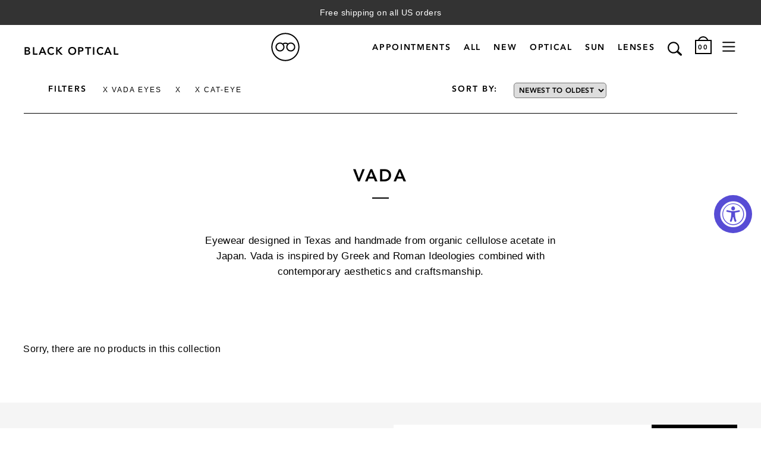

--- FILE ---
content_type: text/javascript
request_url: https://blackoptical.com/cdn/shop/t/80/assets/responsive-image.min.js?v=145164821618502218321762874480
body_size: -124
content:
// Responsive Image Loader 1.0
// Negnet Solutions 2014
// GPL Licensed

(function ($, undefined) {


  function isHighDensity(){
    return ((window.matchMedia && (window.matchMedia('only screen and (min-resolution: 124dpx), only screen and (min-resolution: 1.3dppx), only screen and (min-resolution: 48.8dppx)').matches || window.matchMedia('only screen and (-webkit-min-device-pixel-ratio: 1.3), only screen and (-o-min-device-pixel-ratio: 2.6/2), only screen and (min--moz-device-pixel-ratio: 1.3), only screen and (min-device-pixel-ratio: 1.3)').matches)) || (window.devicePixelRatio && window.devicePixelRatio > 1.3));
  }

  function loadResponsiveImage(image){

    //setup data_src for each image element
    var data_src;

    var width_requirements = $(image).parent().width();
    if(width_requirements <= 0) {
      width_requirements = $(window).width();
    }

    //detect if high density display. Multiply requirement by 1.5
    if(isHighDensity()){
      width_requirements = width_requirements*1.5;
    }

    $('div',image).each(function(i, val){
      var min = parseFloat($(this).data('min'));

      if(width_requirements >= min){
        // if our window width is more than min, overwrite data_src
        data_src = $(this).data('src');
      }
      else
      {
        //break the loop if we have hit our max
        //best fit is already found
        return false;
      }
    });

    if( $('img',image).attr('src') != data_src ){
      //change our image source to the best fit
      $('img',image).attr("src",data_src);
    }
  }
  function loadResponsiveImages(){
    $('.responsive-image').each(function(){
      loadResponsiveImage(this);
    });
  }
  function bindResponsiveImages(){
    //unbind anything there, so we can re-bind
    $('.responsive-image img').unbind('load');

    loadResponsiveImages();
    $('.responsive-image img').bind('load', function() {
      loadResponsiveImage( $(this).parent() );
    });
  }

  $(document).ready(function() {
    bindResponsiveImages();
  });

  window.rebindResponsiveImages = function(){
    bindResponsiveImages();
  }

  /* Only call LoadResponsiveImages() if we have stopped resizing the window */
  var timer;
  $(window).bind('resize', function(){
    timer && clearTimeout(timer);
    timer = setTimeout(loadResponsiveImages, 100);
  });

}(jQuery));


--- FILE ---
content_type: image/svg+xml
request_url: https://blackoptical.com/cdn/shop/t/80/assets/footer-facebook.svg
body_size: -740
content:
<?xml version="1.0" standalone="no"?><!DOCTYPE svg PUBLIC "-//W3C//DTD SVG 1.1//EN" "http://www.w3.org/Graphics/SVG/1.1/DTD/svg11.dtd"><svg width="100%" height="100%" viewBox="0 0 33 33" version="1.1" xmlns="http://www.w3.org/2000/svg" xmlns:xlink="http://www.w3.org/1999/xlink" xml:space="preserve" style="fill-rule:evenodd;clip-rule:evenodd;stroke-linejoin:round;stroke-miterlimit:1.41421;"><path d="M20.5156,6.34978l5.12695,0l0,-6.34978l-5.12695,0c-4.24291,0 -7.69603,3.73807 -7.69603,8.33325l0,3.20406l-5.12919,0l0,6.36998l5.12919,0l0,15.4257l6.41036,0l0,-15.4257l6.41036,0l0,-6.37222l-6.40812,0l0,-3.26464c0,-1.09719 0.677609,-1.92064 1.28342,-1.92064" style="fill:#000;fill-rule:nonzero;"/></svg>

--- FILE ---
content_type: text/javascript
request_url: https://blackoptical.com/cdn/shop/t/80/assets/main.js?v=115034266874493138191762874459
body_size: 10245
content:
(function($2){var defaults={flyDirection:"bottom",button:"Menu",animationStyle:"vertical",closeButton:"X"};$2.fn.square_menu=function(options){var settings=$2.extend({},defaults,options),el=$2(this);$2("body").addClass("fsm-body"),el.addClass("sm-menu sm-"+settings.flyDirection+" sm-"+settings.animationStyle),el.wrapInner("<div class='sm-wrapper'></div>"),el.find("nav").addClass("sm-nav").wrapInner("<div class='nav-inner'></div>"),$2.fn.closeMenu=function(){$2(".sm-menu").addClass("animated").removeClass("re-rotate"),$2(".sm-menu .sm-close").remove(),$2(".sm-menu .sm-nav:first-child .nav-inner").removeClass("animated flyInLeft"),$2(".sm-menu .sm-nav:nth-child(2) .nav-inner").removeClass("animated flyInRight"),$2("body").hasClass("sm-activate")&&($2(".sm-menu").find(".sm-nav").removeClass("animated"),$2(".sm-menu").one("transitionend webkitTransitionEnd oTransitionEnd MSTransitionEnd",function(){$2("body").removeClass("sm-activate").find(".sm-menu").removeClass("ff-hack")}))},$2.fn.openMenu=function(){$2(".sm-menu").addClass("animated").addClass("ff-hack"),$2("body").hasClass("sm-activate")?el.closeMenu():($2(".sm-overlay").length<1&&$2("<div class='sm-overlay'></div>").hide().prependTo("body"),$2(".sm-overlay").fadeIn("fast",function(){$2("body").addClass("sm-activate");var fired=!1;$2("body").one("transitionend webkitTransitionEnd oTransitionEnd MSTransitionEnd",function(e){fired||(fired=!0,$2(".sm-menu .sm-nav").addClass("animated"),$2(".sm-menu .sm-nav").one("transitionend webkitTransitionEnd oTransitionEnd MSTransitionEnd",function(e2){(e2.originalEvent.propertyName==="-webkit-transform"||e2.originalEvent.propertyName==="transform"||e2.originalEvent.propertyName==="-o-transform"||e2.originalEvent.propertyName==="-moz-transform")&&($2(".sm-menu").addClass("re-rotate"),settings.closeButton!==!1&&(el.prepend("<a href='#' class='sm-close'>"+settings.closeButton+"</a>"),$2(".sm-close").click(function(){return el.closeMenu(),!1})),$2(".sm-menu .sm-nav:first-child .nav-inner").addClass("animated flyInLeft"),$2(".sm-menu .sm-nav:nth-child(2) .nav-inner").addClass("animated flyInRight"),$2(".sm-overlay:not(.clicked)").addClass("clicked").click(function(){el.closeMenu()}))}))})}))},settings.button!==!1&&$2("<a href='#' class='sm-button'>"+settings.button+"</a>").insertAfter(el),$2(".sm-button").click(function(){return el.openMenu(),!1})}})(window.jQuery),$(".sidemenu").square_menu({flyDirection:"bottom",button:!1,animationStyle:"vertical",closeButton:!1}),$(".header-nav-btn").click(function(){$(".sidemenu").openMenu()}),$(".close-btn").click(function(){$(".sidemenu").closeMenu()});/*!
 * FitVids 1.1
 *
 * Copyright 2013, Chris Coyier - http://css-tricks.com + Dave Rupert - http://daverupert.com
 * Credit to Thierry Koblentz - http://www.alistapart.com/articles/creating-intrinsic-ratios-for-video/
 * Released under the WTFPL license - http://sam.zoy.org/wtfpl/
 *
 */(function($2){"use strict";$2.fn.fitVids=function(options){var settings={customSelector:null,ignore:null};if(!document.getElementById("fit-vids-style")){var head=document.head||document.getElementsByTagName("head")[0],css=".fluid-width-video-wrapper{width:100%;position:relative;padding:0;}.fluid-width-video-wrapper iframe,.fluid-width-video-wrapper object,.fluid-width-video-wrapper embed {position:absolute;top:0;left:0;width:100%;height:100%;}",div=document.createElement("div");div.innerHTML='<p>x</p><style id="fit-vids-style">'+css+"</style>",head.appendChild(div.childNodes[1])}return options&&$2.extend(settings,options),this.each(function(){var selectors=["iframe[src*='player.vimeo.com']","iframe[src*='youtube.com']","iframe[src*='youtube-nocookie.com']","iframe[src*='kickstarter.com'][src*='video.html']","object","embed"];settings.customSelector&&selectors.push(settings.customSelector);var ignoreList=".fitvidsignore";settings.ignore&&(ignoreList=ignoreList+", "+settings.ignore);var $allVideos=$2(this).find(selectors.join(","));$allVideos=$allVideos.not("object object"),$allVideos=$allVideos.not(ignoreList),$allVideos.each(function(){var $this=$2(this);if(!($this.parents(ignoreList).length>0)&&!(this.tagName.toLowerCase()==="embed"&&$this.parent("object").length||$this.parent(".fluid-width-video-wrapper").length)){!$this.css("height")&&!$this.css("width")&&(isNaN($this.attr("height"))||isNaN($this.attr("width")))&&($this.attr("height",9),$this.attr("width",16));var height=this.tagName.toLowerCase()==="object"||$this.attr("height")&&!isNaN(parseInt($this.attr("height"),10))?parseInt($this.attr("height"),10):$this.height(),width=isNaN(parseInt($this.attr("width"),10))?$this.width():parseInt($this.attr("width"),10),aspectRatio=height/width;if(!$this.attr("id")){var videoID="fitvid"+Math.floor(Math.random()*999999);$this.attr("id",videoID)}$this.wrap('<div class="fluid-width-video-wrapper"></div>').parent(".fluid-width-video-wrapper").css("padding-top",aspectRatio*100+"%"),$this.removeAttr("height").removeAttr("width")}})})}})(window.jQuery||window.Zepto),$(document).ready(function(){$(".diptic").fitVids()});function checkStock(){var stock=$("#product-select").data("stock");typeof stock>"u"&&(stock=$("#product-select").find(":selected").data("stock")),stock==0?setOutofStock(!0):setOutofStock(!1)}function setOutofStock(isOutOfStock){isOutOfStock==!0?($("#outofstock").removeClass("hidden"),$("#addtocart").addClass("hidden"),$("#addtocart").css("display","none")):($("#outofstock").addClass("hidden"),$("#addtocart").removeClass("hidden"),$("#addtocart").css("display","block"))}(function($2){$2.fn.getPercentVisible=function(){var $object=this,$w=$2(window),top=$w.scrollTop(),bottom=$w.height()+top,slideTop=$object.offset().top,slideHeight=$object.height(),slideBottom=slideTop+slideHeight;if(slideBottom>top&&slideTop<bottom){var percentVisible=top>slideTop?slideBottom-top:bottom-slideTop;return percentVisible/slideHeight}return 0},$2.fn.visible=function(partial){try{var visible=this.getPercentVisible();return partial===!0&&visible>.3?!0:visible>.8}catch{return!1}}})(jQuery),function($2){$2.fn.selectOrDie=function(method){"use strict";var $defaults={customID:null,customClass:"",placeholder:null,prefix:null,cycle:!1,links:!1,linksExternal:!1,size:0,tabIndex:0,onChange:$2.noop},$_settings={},$_sodFilterTimeout,$_sodViewportTimeout,_private={initSoD:function(options){return $_settings=$2.extend({},$defaults,options),this.each(function(i){if($2(this).parent().hasClass("sod_select"))console.log("Select or Die: It looks like the SoD already exists");else{var $select=$2(this),$settingsId=$_settings.customID?$_settings.customID:$select.data("custom-id")?$select.data("custom-id"):$_settings.customID,$settingsClass=$_settings.customClass?$_settings.customClass:$select.data("custom-class")?$select.data("custom-class"):$_settings.customClass,$settingsPrefix=$_settings.prefix?$_settings.prefix:$select.data("prefix")?$select.data("prefix"):$_settings.prefix,$settingsPlaceholder=$_settings.placeholder?$_settings.placeholder:$select.data("placeholder")?$select.data("placeholder"):$_settings.placeholder,$settingsCycle=$_settings.cycle||$select.data("cycle")?!0:$_settings.cycle,$settingsLinks=$_settings.links||$select.data("links")?!0:$_settings.links,$settingsLinksExternal=$_settings.linksExternal||$select.data("links-external")?!0:$_settings.linksExternal,$settingsSize=$_settings.size?$_settings.size:$select.data("size")?$select.data("size"):$_settings.size,$settingsTabIndex=$_settings.tabIndex?$_settings.tabIndex:$select.data("tabindex")?$select.data("tabindex"):$select.attr("tabindex")?$select.attr("tabindex"):$_settings.tabIndex,$selectTitle=$select.prop("title")?$select.prop("title"):null,$selectDisabled=$select.is(":disabled")?" disabled":"",$sodPrefix="",$sodHtml="",$sodHeight=0,$sod,$sodListWrapper,$sodList;$settingsPrefix&&($sodPrefix='<span class="sod_prefix">'+$settingsPrefix+"</span> "),$settingsPlaceholder&&!$settingsPrefix?$sodHtml+='<div class="sod_label sod_placeholder">'+$settingsPlaceholder+"</span>":$sodHtml+='<div class="sod_label">'+$sodPrefix+"</div>",$sod=$2("<div/>",{id:$settingsId,class:"sod_select "+$settingsClass+$selectDisabled,title:$selectTitle,tabindex:$settingsTabIndex,html:$sodHtml,"data-cycle":$settingsCycle,"data-links":$settingsLinks,"data-links-external":$settingsLinksExternal,"data-placeholder":$settingsPlaceholder,"data-prefix":$settingsPrefix,"data-filter":""}).insertAfter(this),_private.isTouch()&&$sod.addClass("touch"),$sodListWrapper=$2("<div/>",{class:"sod_list"}).appendTo($sod),$sodList=$2("<ul/>").appendTo($sodListWrapper),$2("option, optgroup",$select).each(function(i2){_private.populateSoD($2(this),$sodList,$sod)}),$settingsSize&&($sodListWrapper.show(),$2("li:lt("+$settingsSize+")",$sodList).each(function(i2){$sodHeight+=$2(this).outerHeight()}),$sodListWrapper.removeAttr("style"),$sodList.css({"max-height":$sodHeight})),$select.appendTo($sod),$sod.on("focusin",_private.focusSod).on("click",_private.triggerSod).on("click","li",_private.optionClick).on("mousemove","li",_private.optionHover).on("keydown keypress",_private.keyboardUse),$select.on("change",_private.selectChange),$2("html").on("click",function(){_private.blurSod($sod)}),$2(document).on("click","label[for='"+$select.attr("id")+"']",function(e){e.preventDefault(),$sod.focus()})}})},populateSoD:function($option,$sodList,$sod){var $sodPlaceholder=$sod.data("placeholder"),$sodPrefix=$sod.data("prefix"),$optionParent=$option.parent(),$optionText=$option.text(),$optionValue=$option.val(),$optionCustomId=$option.data("custom-id")?$option.data("custom-id"):null,$optionCustomClass=$option.data("custom-class")?$option.data("custom-class"):"",$optionIsDisabled=$option.is(":disabled")?" disabled ":"",$optionIsSelected=$option.is(":selected")?" selected active ":"",$optionLink=$option.data("link")?" link ":"",$optionLinkExternal=$option.data("link-external")?" linkexternal":"";$option.is("option")?($2("<li/>",{class:$optionCustomClass+$optionIsDisabled+$optionIsSelected+$optionLink+$optionLinkExternal,id:$optionCustomId,title:$optionText,html:$optionText,"data-value":$optionValue}).appendTo($sodList),($optionIsSelected&&!$sodPlaceholder||$optionIsSelected&&$sodPrefix)&&$sod.find(".sod_label").append($optionText),$optionIsSelected&&$sodPlaceholder&&!$sodPrefix?$sod.data("label",$sodPlaceholder):$optionIsSelected&&$sod.data("label",$optionText),$optionParent.is("optgroup")&&($sodList.find("li:last").addClass("groupchild"),$optionParent.is(":disabled")&&$sodList.find("li:last").addClass("disabled"))):$2("<li/>",{class:"optgroup "+$optionIsDisabled,title:$option.prop("label"),html:$option.prop("label"),"data-label":$option.prop("label")}).appendTo($sodList)},focusSod:function(){var $sod=$2(this);$sod.hasClass("disabled")?_private.blurSod($sod):$sod.addClass("focus")},triggerSod:function(e){e.stopPropagation();var $sod=$2(this),$sodList=$sod.find("ul"),$sodPlaceholder=$sod.data("placeholder"),$optionSelected=$sod.find(".selected");!$sod.hasClass("disabled")&&!$sod.hasClass("open")&&!$sod.hasClass("touch")?($sod.addClass("open"),$2(".sod_select").not(this).removeClass("open focus"),$sodPlaceholder&&!$sod.data("prefix")&&$sod.find(".sod_label").addClass("sod_placeholder").html($sodPlaceholder),_private.listScroll($sodList,$optionSelected),_private.checkViewport($sod,$sodList)):(clearTimeout($_sodViewportTimeout),$sod.removeClass("open above"))},keyboardUse:function(e){var $sod=$2(this),$sodList=$sod.find("ul"),$sodOptions=$sod.find("li"),$sodLabel=$sod.find(".sod_label"),$sodCycle=$sod.data("cycle"),$optionActive=$sodOptions.filter(".active"),$sodFilterHit,$optionNext,$optionCycle,$scrollList,$scrollOption;if(e.which!==0&&e.charCode!==0&&(clearTimeout($_sodFilterTimeout),$sod.data("filter",$sod.data("filter")+String.fromCharCode(e.keyCode|e.charCode)),$sodFilterHit=$sodOptions.filter(function(){return $2(this).text().toLowerCase().indexOf($sod.data("filter").toLowerCase())===0}).not(".disabled, .optgroup").first(),$sodFilterHit.length&&($optionActive.removeClass("active"),$sodFilterHit.addClass("active"),_private.listScroll($sodList,$sodFilterHit),$sodLabel.get(0).lastChild.nodeValue=$sodFilterHit.text()),$_sodFilterTimeout=setTimeout(function(){$sod.data("filter","")},500)),e.which>36&&e.which<41)return e.which===37||e.which===38?($optionNext=$optionActive.prevAll(":not('.disabled, .optgroup')").first(),$optionCycle=$sodOptions.not(".disabled, .optgroup").last()):(e.which===39||e.which===40)&&($optionNext=$optionActive.nextAll(":not('.disabled, .optgroup')").first(),$optionCycle=$sodOptions.not(".disabled, .optgroup").first()),!$optionNext.is("li")&&$sodCycle&&($optionNext=$optionCycle),($optionNext.is("li")||$sodCycle)&&($optionActive.removeClass("active"),$optionNext.addClass("active"),$sodLabel.get(0).lastChild.nodeValue=$optionNext.text(),_private.listScroll($sodList,$optionNext)),!1;e.which===13||e.which===32&&$sod.hasClass("open")&&$sod.data("filter")===""?(e.preventDefault(),$optionActive.click()):e.which===32&&!$sod.hasClass("open")&&$sod.data("filter")===""?(e.preventDefault(),$sod.click()):e.which===27&&_private.blurSod($sod)},optionHover:function(){var $option=$2(this);!$option.hasClass("disabled")&&!$option.hasClass("optgroup")&&$option.siblings().removeClass("active").end().addClass("active")},optionClick:function(e){e.stopPropagation();var $clicked=$2(this),$sod=$clicked.closest(".sod_select"),$optionDisabled=$clicked.hasClass("disabled"),$optionOptgroup=$clicked.hasClass("optgroup"),$optionIndex=$sod.find("li:not('.optgroup')").index(this);!$optionDisabled&&!$optionOptgroup&&($sod.find(".selected, .sod_placeholder").removeClass("selected sod_placeholder"),$clicked.addClass("selected"),$sod.find("select option")[$optionIndex].selected=!0,$sod.find("select").change()),clearTimeout($_sodViewportTimeout),$sod.removeClass("open above")},selectChange:function(){var $select=$2(this),$optionSelected=$select.find(":selected"),$optionText=$optionSelected.text(),$sod=$select.closest(".sod_select");$sod.find(".sod_label").get(0).lastChild.nodeValue=$optionText,$sod.data("label",$optionText),$_settings.onChange.call(this),($sod.data("links")||$optionSelected.data("link"))&&!$optionSelected.data("link-external")?window.location.href=$optionSelected.val():($sod.data("links-external")||$optionSelected.data("link-external"))&&window.open($optionSelected.val(),"_blank")},blurSod:function($sod){if($2("body").find($sod).length){var $sodLabel=$sod.data("label"),$optionActive=$sod.find(".active"),$optionSelected=$sod.find(".selected");clearTimeout($_sodViewportTimeout),$sod.removeClass("open focus above"),$optionActive.hasClass("selected")||($sod.find(".sod_label").get(0).lastChild.nodeValue=$sodLabel,$optionActive.removeClass("active"),$optionSelected.addClass("active")),$sod.blur()}},checkViewport:function($sod,$sodList){var $sodPosition=$sod[0].getBoundingClientRect(),$sodListHeight=$sodList.outerHeight();$sodPosition.bottom+$sodListHeight+10>$2(window).height()&&$sodPosition.top-$sodListHeight>10?$sod.addClass("above"):$sod.removeClass("above"),$_sodViewportTimeout=setTimeout(function(){_private.checkViewport($sod,$sodList)},200)},listScroll:function($sodList,$option){var $scrollList=$sodList[0].getBoundingClientRect(),$scrollOption=$option[0].getBoundingClientRect();$scrollList.top>$scrollOption.top?$sodList.scrollTop($sodList.scrollTop()-$scrollList.top+$scrollOption.top):$scrollList.bottom<$scrollOption.bottom&&$sodList.scrollTop($sodList.scrollTop()-$scrollList.bottom+$scrollOption.bottom)},isTouch:function(){return"ontouchstart"in window||navigator.MaxTouchPoints>0||navigator.msMaxTouchPoints>0}},methods={destroy:function(){return this.each(function(i){var $select=$2(this),$sod=$select.parent();$sod.hasClass("sod_select")?($select.off("change"),$sod.find("div").remove(),$select.unwrap()):console.log("Select or Die: There's no SoD to destroy")})},update:function(){return this.each(function(i){var $select=$2(this),$sod=$select.parent(),$sodList=$sod.find("ul:first");$sod.hasClass("sod_select")?($sodList.empty(),$sod.find(".sod_label").get(0).lastChild.nodeValue="",$select.is(":disabled")&&$sod.addClass("disabled"),$2("option, optgroup",$select).each(function(i2){_private.populateSoD($2(this),$sodList,$sod)})):console.log("Select or Die: There's no SoD to update")})},disable:function($value){return this.each(function(i){var $select=$2(this),$sod=$select.parent();$sod.hasClass("sod_select")?typeof $value<"u"?($sod.find("ul:first li[data-value='"+$value+"']").addClass("disabled"),$sod.find("ul:first li[data-label='"+$value+"']").nextUntil(":not(.groupchild)").addClass("disabled"),$2("option[value='"+$value+"'], optgroup[label='"+$value+"']",this).prop("disabled",!0)):$sod.hasClass("sod_select")&&($sod.addClass("disabled"),$select.prop("disabled",!0)):console.log("Select or Die: There's no SoD to disable")})},enable:function($value){return this.each(function(i){var $select=$2(this),$sod=$select.parent();$sod.hasClass("sod_select")?typeof $value<"u"?($sod.find("ul:first li[data-value='"+$value+"']").removeClass("disabled"),$sod.find("ul:first li[data-label='"+$value+"']").nextUntil(":not(.groupchild)").removeClass("disabled"),$2("option[value='"+$value+"'], optgroup[label='"+$value+"']",this).prop("disabled",!1)):$sod.hasClass("sod_select")&&($sod.removeClass("disabled"),$select.prop("disabled",!1)):console.log("Select or Die: There's no SoD to enable")})}};if(methods[method])return methods[method].apply(this,Array.prototype.slice.call(arguments,1));if(typeof method=="object"||!method)return _private.initSoD.apply(this,arguments);$2.error('Select or Die: Oh no! No such method "'+method+'" for the SoD instance')}}(jQuery),$(".filter-brand__select").selectOrDie({onChange:function(){var val=$(this).find(":selected").val();$(this).hasClass("brand_search")||(val=="all"?location.href="/collections/all":location.href="/collections/vendors?q="+val)}}),$("select").not(".filter-brand").selectOrDie(),function($2){$2(document).ready(function(){var $filterDropdown=$2(".filter_options");$2(".filter_title_group").each(function(index,value){var filterTrigger=".filter_toggle, .filter_toolbar-title h2",$this=$2(this);$2(filterTrigger,$this).click(function(){var $thisFilterDropdown=$filterDropdown.eq(index),$thisFilterTrigger=$2(filterTrigger,$this);$filterDropdown.not($thisFilterDropdown).removeClass("is-open"),$2(filterTrigger).not($thisFilterTrigger).removeClass("is-open"),$thisFilterDropdown.toggleClass("is-open"),$thisFilterTrigger.toggleClass("is-open")})});var catTrigger=".filter_cat-title",catDropdown=".filter_cat-list";$2(catTrigger).click(function(){$2(this).siblings(catDropdown).toggleClass("is-open")})})}(jQuery),$(document).ready(function(){var catTrigger=".filter_cat-title",catDropdown=".filter_cat-list";filterSelectedItem=".filter_selected-filters",$(catTrigger).click(function(){var menuExpand=$(this).attr("data-menu");$(this).siblings(catDropdown).toggleClass("is-open"),$("#"+menuExpand).toggleClass("is-open")}),$(filterSelectedItem).on("click",function(event){const collection=$(event.target).data("collection"),tag=$(event.target).data("tag"),urlToReplace=new URL(window.location.href);if(collection){if(collection==="all")return;urlToReplace.pathname=urlToReplace.pathname.replace(collection,"all")}tag&&(urlToReplace.pathname=urlToReplace.pathname.replace(tag,""),urlToReplace.pathname=urlToReplace.pathname.replace(",,",",")),urlToReplace.pathname.endsWith("collections/")&&(urlToReplace.pathname=urlToReplace.pathname.replace("collections/","collections/all")),window.location.href=urlToReplace.href})}),$(document).ready(function(){if($(".pagination").length){var $current=$(".pagination .current");$deco=$(".pagination .deco"),$deco.text("\u2014"),$current.text().length>1&&$current.addClass("long")}}),$(document).ready(function(){var search=".nav_search input[type='search']",submit=".nav_search input[type='submit']";$(search).focus(function(){$(this).addClass("is-open"),$(submit).addClass("is-pressable"),$(submit).prop("disabled",!1)}).blur(function(){$(search).val()||($(this).removeClass("is-open"),$(submit).removeClass("is-pressable"),$(submit).prop("disabled",!0))})}),function(){var $toggleTrigger=$(".toggle__trigger"),$toggleBody=$(".toggle__body");$toggleTrigger.click(function(){$toggleBody.toggleClass("is-expanded"),$(".m_toolbar-filter").toggleClass("is-expanded")})}();var onscreenSelector=".diptic,.diptic-col-wrap,.m_tile";(function($2){function scrollToObject(object){$2("html,body").animate({scrollTop:object.offset().top},1e3)}$2(document).ready(function(){var sidebarNav={};sidebarNav.showHide=function(trigger,sidebarEl,shiftedEl){$2(".l-doc-wrap").on("click",trigger,function(e){return e.preventDefault(),$2("body").toggleClass("stop-scroll"),$2(sidebarEl).toggleClass("is-showing"),$2(shiftedEl).toggleClass("is-shifted"),$2(".header_logo-type").toggleClass("is-hidden"),$2(".header_site-nav").toggleClass("is-hidden"),$2("._open-sidebar_icon").toggleClass("is-hidden"),!1}),$2(sidebarEl).hover(function(){},function(){$2(this).removeClass(""),$2("body").removeClass("stop-scroll"),$2(sidebarEl).removeClass("is-showing"),$2(shiftedEl).removeClass("is-shifted"),$2(".header_logo-type").removeClass("is-hidden"),$2(".header_site-nav").removeClass("is-hidden"),$2("._open-sidebar_icon").removeClass("is-hidden")})},sidebarNav.showHide("#js_open-sidebar, #js_close-sidebar, .l-main-wrap.is-shifted",".l-sidebar-wrap",".l-main-wrap"),function(){var body=document.body,timer;window.addEventListener("scroll",function(){clearTimeout(timer),body.classList.contains("disable-hover")||body.classList.add("disable-hover"),timer=setTimeout(function(){body.classList.remove("disable-hover")},200)},!1)}(),sidebarNav.expandableLists=function(){var sidebarBrands=".sidebar-nav__brands ul",sidebarStyles=".sidebar-nav__styles ul",sidebarListTrigger=".nav_dropdown-trigger";$2(sidebarListTrigger).click(function(){$2(this).siblings("ul").hasClass("is-open")?$2(this).siblings("ul").removeClass("is-open"):($2(sidebarBrands+", "+sidebarStyles).removeClass("is-open"),$2(this).siblings("ul").addClass("is-open"))})},sidebarNav.expandableLists();var searchOverlay={};searchOverlay.visibility=function(visibility){var trigger="#search-open",overlayEl=".l-search";visibility==="show"?($2(overlayEl).addClass("is-visible"),$2("body").addClass("stop-scroll"),$2("#search-overlay_input").focus(),$2(".-search-helper").addClass("is-visible")):($2(overlayEl).removeClass("is-visible"),$2("body").removeClass("stop-scroll"),$2("search-overlay_input").val(""),$2(".-search-helper").removeClass("is-visible"))},searchOverlay.formHelpers=function(){$2("#search-overlay_input").on("keyup",function(){$2(this).val()===""?$2(this).closest(".search-overlay_form").removeClass("has-value"):$2(this).closest(".search-overlay_form").addClass("has-value")})},searchOverlay.showHide=function(showTrigger,hideTrigger){$2(showTrigger).on("click",function(e){searchOverlay.visibility("show")}),$2(hideTrigger).on("click",function(e){searchOverlay.visibility("hidden")})},searchOverlay.visibility(),searchOverlay.formHelpers(),searchOverlay.showHide("#search-open",".header_open-sidebar.-close button"),$2("a[data-link],button[data-link]").click(function(){var link_class=$2(this).data("link"),scrollObject=$2(link_class);return scrollToObject(scrollObject),!1})})})(jQuery),function($2){var mCollectionScroller=function(objectToBindTo){var _=this;this.padding=120,this.$object=$2(objectToBindTo),this.elementSelector=".m_collection-list,.shop-gallery",this.timerrs,this.addIndicator=function($element){var output="<aside class='scrollIndicator right'><div></div></aside>";output+="<aside class='scrollIndicator left'><div></div></aside>",$element.append(output),$element.addClass("hasScrollIndicator")},this.setupScrollers=function(){$2(_.elementSelector).not(".sInit").each(function(){var $this=this;this.$list=$2(this),this.$parent=this.$list.parent(),this.scrollTimer,this.resizeTimer,this.width,this.scrollWidth,this.containerWidth,_.addIndicator(this.$parent),this.indicator=$2(".scrollIndicator.right",this.$parent),this.indicatorLeft=$2(".scrollIndicator.left",this.$parent),this.$list.addClass("sInit"),this.setWidth=function(){$this.containerWidth=$this.$list.get(0).clientWidth,$this.scrollWidth=$this.$list.get(0).scrollWidth,$this.width=$this.scrollWidth-$this.containerWidth},this.handleScroll=function(){if($this.containerWidth>=$this.scrollWidth){$this.indicator.removeClass("visible"),$this.indicatorLeft.removeClass("visible");return}var left=$this.$list.get(0).scrollLeft;$this.width-left<=_.padding?($this.indicator.removeClass("visible"),$this.indicatorLeft.addClass("visible")):($this.indicator.addClass("visible"),$this.indicatorLeft.removeClass("visible"))},this.debounceScroll=function(){$this.scrollTimer&&clearTimeout($this.scrollTimer),$this.scrollTimer=setTimeout($this.handleScroll,50)},this.resize=function(){$this.resizeTimer&&clearTimeout($this.resizeTimer),$this.resizeTimer=setTimeout(function(){$this.setWidth(),$this.handleScroll()},15)},this.sRight=function(){var pos=$this.$list.get(0).scrollLeft,scrollTo=pos+$this.containerWidth;scrollTo>$this.scrollWidth&&(scrollTo=$this.scrollWidth),$this.$list.animate({scrollLeft:scrollTo},800)},this.sLeft=function(){var pos=$this.$list.get(0).scrollLeft,scrollTo=pos-$this.containerWidth;scrollTo<0&&(scrollTo=0),$this.$list.animate({scrollLeft:scrollTo},800)},this.setWidth(),this.handleScroll(),this.indicatorLeft.on("click",this.sLeft),this.indicator.on("click",this.sRight),this.$list.on("scroll",$this.debounceScroll),$2(window).on("resize",$this.resize)})},this.debounceSetupScrollers=function(){_.timerrs&&clearTimeout(_.timerrs),_.timerrs=setTimeout(_.setupScrollers,70)},this.init=function(){_.$object.bind("DOMSubtreeModified",_.debounceSetupScrollers),_.setupScrollers()},_.init()};$2(document).ready(function(){var mcs=new mCollectionScroller(".l-main")})}(jQuery),function($2,window2,document2,undefined2){var search_filter=function(opts){var _=this;return this.container=$2("#search-filters"),this.filter_categories=$2("#filter-categories",_.container),this.selected_filter_list=$2("#search-filter-group .filter_selected-filters ul",_.container),this.sortReg=/(&|\?)?sort=([a-z]+)/i,this.directReg=/(&|\?)?direction=([a-z]+)/i,this.sReg=/s=([a-zA-Z\.\%0-9+ ]+)\+?/i,this.specialRoutes=[{filter:"",route:"/collections/all"},{filter:"(tag:new)",route:"/collections/new"},{filter:"(tag:his)(tag:sun)",route:"/collections/his-sun"},{filter:"(tag:his)(tag:optical)",route:"/collections/his-optical"},{filter:"(tag:her)(tag:sun)",route:"/collections/her-sun"},{filter:"(tag:her)(tag:optical)",route:"/collections/her-optical"}],this.available_tags=[{name:"Gender",class:"filter_categories",binary:!0,tags:[{name:"Her Sun",tag:"her,sun"},{name:"Her Optical",tag:"her,optical"},{name:"His Sun",tag:"his,sun"},{name:"His Optical",tag:"his,optical"}]},{name:"Category",class:"filter_type",tags:[{name:"Accessories",tag:"accessories",absolute:!0},{name:"View All",tag:"clear",absolute:!0}]},{name:"Brand",class:"filter_brand",binary:!0,tags:blkBrands},{name:"Style",class:"filter_collection",binary:!0,tags:[{name:"Active",tag:"active"},{name:"Aviator",tag:"aviator"},{name:"Cat Eye",tag:"cat-eye"},{name:"Classic",tag:"classic"},{name:"Luxury",tag:"luxury"},{name:"Minimal",tag:"minimal"},{name:"Round",tag:"round"},{name:"Oversized",tag:"oversized"},{name:"Wayfarer",tag:"wayfarer"}]},{name:"Style",class:"filter_style",hidden:!0,tags:[{name:"His",tag:"his"},{name:"Her",tag:"her"},{name:"Sun",tag:"sun"},{name:"Optical",tag:"optical"}]}],this.selected_tags=[],this.selected_brands=[],this.searchInput=$2(".nav_search input[type=search]"),this.search="",this.baseSearchURI="/search?",this.openFilterOnLoad=0,this.w=window2,String.prototype.matchAll=function(regexp){var matches=[];return this.replace(regexp,function(){var arr=[].slice.call(arguments,0),extras=arr.splice(-2);arr.index=extras[0],arr.input=extras[1],matches.push(arr)}),matches.length?matches:null},Object.size=function(obj){var size=0,key;for(key in obj)obj.hasOwnProperty(key)&&size++;return size},this.clearAllSelectedTags=function(){_.selected_tags=[],_.selected_brands=[],_.search=""},this.arrayUnique=function(array){return array.filter(function(el,index,arr){return index==arr.indexOf(el)})},this.initializeExternalFilters=function(){var $external_filters=$2(".external_filter");$external_filters.each(function(){var $category=$2(this),tags=[];$2("a",$category).each(function(){var $this=$2(this),tag=$this.data("tag");_.isTagEnabled(tag)&&$this.addClass("selected"),tag=tag.split(","),tag.forEach(function(t){tags.push(t)})}),tags=_.arrayUnique(tags),$2(this).on("click","a",function(){var $this=$2(this),binary=$this.hasClass("binary");return binary&&$2("a",$category).not($this).removeClass("selected"),$this.addClass("selected"),binary?_.binaryToggleSelectedTag(tags,$this.data("tag")):_.enableSelectedTag($this.data("tag")),!1})})},this.checkForSale=function(){sale_is_enabled&&_.available_tags[1].tags.push({name:"Sale",tag:"sale",class:"on-sale"})},this.init=function(){_.checkForSale(),_.parseSelectedTags(),_.buildTagWidget(),_.buildSelectedTagWidget(),_.initializeExternalFilters(),_.openFilterOnLoad==1&&_.openFilterDrawer(),Object.size(_.selected_tags)==0&&Object.size(_.selected_brands)==0&&($2(".filter_selected-filters").hide(),_.search==""&&$2(".filter_clear-all").hide()),$2(".filter_clear-all a").click(function(){return _.clearAllSelectedTags(),_.route(),!1}),$2(".nav_search form").submit(function(event){return _.selected_tags=[],_.selected_brands=[],_.search=_.searchInput.val(),_.route(),event.stopPropagation(),!1})},this.openFilterDrawer=function(){$2(".filter_options",_.container).addClass("is-open"),$2(".filter_toggle",_.container).addClass("is-open")},this.getQueryVariable=function(url,variable){for(var query=url.slice(url.indexOf("?")+1),vars=query.split("&"),i=0;i<vars.length;i++){var pair=vars[i].split("=");if(pair[0]==variable)return pair[1]}return!1},this.checkSpecialRoute=function(redirectUrl){var s=_.getQueryVariable(redirectUrl,"s"),specialRoute=!1;if(_.specialRoutes.every(function(special){return s==special.filter?(specialRoute=_.appendSortToURI(special.route),!1):!0}),specialRoute===!1){let re=/\/search\?s=\(brand:([\w%\s]+)\)/g;var match=redirectUrl.matchAll(re);if(match!==null){let route=match[0][1].replaceAll("%20","-");route=route.replaceAll("\xE2\u20AC\u201D","-"),specialRoute="/brands/"+route}}return specialRoute},this.route=function(){var redirect=_.buildRedirectUrl(),specialRedirect=_.checkSpecialRoute(redirect);redirect=specialRedirect==!1?redirect:specialRedirect,window2.location=redirect},this.buildRedirectUrl=function(){var uri=_.baseSearchURI;uri+="s="+_.search;for(var tag in _.selected_tags)_.selected_tags[tag]!="search"&&(uri+="(tag:"+tag+")");for(var tag in _.selected_brands)uri+="(brand:"+tag+")";return uri=_.appendSortToURI(uri),uri},this.appendSortToURI=function(uri){var s=window2.location.search;s=decodeURIComponent(s);var sort_match=s.match(_.sortReg);sort_match&&(uri+=uri.indexOf("?")==-1?"?":"&",uri+="sort="+sort_match[2].toLowerCase());var direct_match=s.match(_.directReg);return direct_match&&(uri+=uri.indexOf("?")==-1?"?":"&",uri+="direction="+direct_match[2].toLowerCase()),uri},this.parseSelectedTags=function(){var tags=[],reg=/tag:([a-z\.A-Z0-9\- ]+)/g,brandReg=/brand:([a-z\.A-Z0-9\- ]+)/g,href=decodeURI(_.w.location.href),pathName=new URL(href).pathname,s=_.w.location.href.slice(_.w.location.href.indexOf("?")+1);s=s.replace("%2B","PPLUS"),s=decodeURIComponent(s),s.indexOf("open=1")!=-1&&(_.openFilterOnLoad=1);var search=s.matchAll(_.sReg);if(search)try{_.search=search[0][1],_.search=_.search.replace("+"," "),_.searchInput.val(_.search),_.selected_tags["Search: "+_.search]="search"}catch{}var tags=s.matchAll(reg);if(typeof blkSelectedFilters<"u"){var selected=blkSelectedFilters.split(",");tags=[],selected.forEach(function(tag){var found2=!1;tag=decodeURIComponent(tag),tag=tag.replace("PPLUS","+"),_.available_tags.every(function(tagCategory){return tagCategory.tags.every(function(availableTag){return tag==availableTag.tag&&(tags.push([tag,tag]),found2=!0),found2!=!0}),found2!=!0})})}tags&&tags.forEach(function(tag){tag[1]=decodeURIComponent(tag[1]),tag[1]=tag[1].replace("PPLUS","+"),_.selected_tags[tag[1]]=tag[1]});var brands=s.matchAll(brandReg);if(brands)brands.forEach(function(tag){var found2=!1;tag[1]=decodeURIComponent(tag[1]),tag[1]=tag[1].replaceAll("PPLUS","+"),_.available_tags[2].tags.every(function(availableTag){var matchTag=availableTag.tag;return matchTag=availableTag.tag.replaceAll("%2B","+"),matchTag=decodeURIComponent(availableTag.tag),tag[1].toLowerCase()==matchTag.toLowerCase()&&(_.selected_brands[matchTag]=availableTag.name,found2=!0),found2!=!0})});else if(pathName.indexOf("/brands/")!==-1){var parts=pathName.split("/"),brand=parts[2],found=!1;brand=brand.replaceAll("PPLUS","+"),brand=brand.replaceAll("-"," "),brand=decodeURIComponent(brand),brand=brand.replaceAll("\xE2\u20AC\u201D","-"),brand=brand.replaceAll("%2B","+"),_.available_tags[2].tags.every(function(availableTag){var matchTag=availableTag.tag;return matchTag=availableTag.tag.replaceAll("%2B","+"),matchTag=decodeURIComponent(availableTag.tag),brand.toLowerCase()==matchTag.toLowerCase()&&(_.selected_brands[matchTag]=availableTag.name,found=!0),found!=!0})}},this.enableSelectedBrand=function(name,brand){_.clearAbsoluteTags(),typeof _.selected_brands[brand]>"u"&&(_.selected_brands[brand]=name),_.route()},this.clearSelectedBrand=function(brand){typeof _.selected_brands[brand.toLowerCase()]<"u"&&delete _.selected_brands[brand.toLowerCase()]},this.binaryToggleSelectedBrand=function(category_class,name,brand){_.available_tags.some(function(category){if(category.class==category_class)return category.tags.forEach(function(t){t.name!=name&&_.clearSelectedBrand(t.tag)}),!0}),_.enableSelectedBrand(name,brand)},this.clearSelectedTag=function(tag){typeof _.selected_tags[tag]<"u"&&(_.selected_tags[tag]=="search"&&(_.search=""),delete _.selected_tags[tag])},this.enableSelectedTag=function(tag){_.clearAbsoluteTags();var tags=tag.split(",");tags.forEach(function(tag2){typeof _.selected_tags[tag2]>"u"&&(_.selected_tags[tag2]=tag2),tag2=="clear"&&_.clearAllSelectedTags()}),_.route()},this.clearAbsoluteTags=function(){_.available_tags.forEach(function(category){category.tags.forEach(function(t){typeof t.absolute<"u"&&t.absolute==!0&&_.clearSelectedTag(t.tag)})})},this.isTagEnabled=function(tag,selected_tags){var selected_tags=typeof selected_tags>"u"?_.selected_tags:selected_tags,tags=tag.split(","),ret=tags.some(function(tag2){var found=Object.keys(selected_tags).some(function(t){if(tag2==t)return!0});if(!found)return!0});return!ret},this.compareTagInputToTag=function(input,tag){var tags=input.split(",");return tags.some(function(t){if(t==tag)return!0})},this.binaryToggleSelectedTag=function(category_tags,tag){category_tags.forEach(function(t){_.compareTagInputToTag(tag,t)||_.clearSelectedTag(t)}),_.enableSelectedTag(tag)},this.buildSelectedTagWidget=function(){var output="";for(var tag in _.selected_brands)output+="<li data-brand='"+tag+"'>"+_.selected_brands[tag]+`</li>
`;for(var tag in _.selected_tags)output+="<li data-tag='"+tag+"'>"+tag+`</li>
`;_.selected_filter_list.html(output),$2(_.selected_filter_list).on("click","li",function(){var $this=$2(this);return typeof $this.data("brand")<"u"?_.clearSelectedBrand($this.html()):_.clearSelectedTag($this.data("tag")),_.route(),!1})},this.buildTagWidget=function(){var output="";_.available_tags.forEach(function(category){var hidden=typeof category.hidden<"u"?category.hidden:!1;if(hidden!=!0){var binary=typeof category.binary<"u"?category.binary:!1;binary=binary==!0?" binary":"",output+="<li class='filter_category "+category.class+`'>
<h3 class='filter_cat-title'>`+category.name+`</h3>
<ul class='filter_cat-list text-small' data-category='`+category.class+`'>
`;var selection_tags=_.selected_tags;category.name=="Brand"&&(selection_tags=_.selected_brands),category.tags.forEach(function(tag){var selected="";_.isTagEnabled(tag.tag,selection_tags)&&(selected="selected ");var extra=category.name=="Brand"?" data-brand='true'":"",type=category.name=="Brand"?"brand":"tag",cssClass=typeof tag.class<"u"?tag.class:"",absolute=typeof tag.absolute<"u"?tag.absolute:!1;absolute=absolute==!0?" absolute":"",output+=`<li>
<a href='#' class='`+selected+cssClass+binary+absolute+"' data-"+type+"='"+tag.tag+"'"+extra+">"+tag.name+`</a>
</li>
`}),output+=`</ul>
</li>
`}}),_.filter_categories.html(output),$2("a",_.filter_categories).click(function(){var $this=$2(this),binary=$this.hasClass("binary"),category;if($this.hasClass("absolute")&&_.clearAllSelectedTags(),binary){var $ul=$this.parent().parent();$2("li a",$ul).not($this).removeClass("selected"),category=$ul.data("category")}return $this.addClass("selected"),typeof $this.data("brand")<"u"?(_.selected_brands=[],binary?_.binaryToggleSelectedBrand(category,$this.html(),$this.data("brand")):_.enableSelectedBrand($this.html(),$this.data("brand"))):binary?_.binaryToggleSelectedTag(_.getTagsForCategory(category),$this.data("tag")):_.enableSelectedTag($this.data("tag")),!1})},this.getTagsForCategory=function(category_class){var tags=[];return _.available_tags.some(function(category){if(category.class==category_class)return category.tags.forEach(function(t){t=t.tag.split(","),t.forEach(function(tname){tags.push(tname)})}),tags=_.arrayUnique(tags),!0}),tags},this.init(),this};$2(document2).ready(function(){var s=new search_filter})}(jQuery,window,document);/*!
 * jQuery Cookie Plugin v1.4.1
 * https://github.com/carhartl/jquery-cookie
 *
 * Copyright 2013 Klaus Hartl
 * Released under the MIT license
 */(function(factory){typeof define=="function"&&define.amd?define(["jquery"],factory):factory(typeof exports=="object"?require("jquery"):jQuery)})(function($2){var pluses=/\+/g;function encode(s){return config.raw?s:encodeURIComponent(s)}function decode(s){return config.raw?s:decodeURIComponent(s)}function stringifyCookieValue(value){return encode(config.json?JSON.stringify(value):String(value))}function parseCookieValue(s){s.indexOf('"')===0&&(s=s.slice(1,-1).replace(/\\"/g,'"').replace(/\\\\/g,"\\"));try{return s=decodeURIComponent(s.replace(pluses," ")),config.json?JSON.parse(s):s}catch{}}function read(s,converter){var value=config.raw?s:parseCookieValue(s);return $2.isFunction(converter)?converter(value):value}var config=$2.cookie=function(key,value,options){if(value!==void 0&&!$2.isFunction(value)){if(options=$2.extend({},config.defaults,options),typeof options.expires=="number"){var days=options.expires,t=options.expires=new Date;t.setTime(+t+days*864e5)}return document.cookie=[encode(key),"=",stringifyCookieValue(value),options.expires?"; expires="+options.expires.toUTCString():"",options.path?"; path="+options.path:"",options.domain?"; domain="+options.domain:"",options.secure?"; secure":""].join("")}for(var result=key?void 0:{},cookies=document.cookie?document.cookie.split("; "):[],i=0,l=cookies.length;i<l;i++){var parts=cookies[i].split("="),name=decode(parts.shift()),cookie=parts.join("=");if(key&&key===name){result=read(cookie,value);break}!key&&(cookie=read(cookie))!==void 0&&(result[name]=cookie)}return result};config.defaults={},$2.removeCookie=function(key,options){return $2.cookie(key)===void 0?!1:($2.cookie(key,"",$2.extend({},options,{expires:-1})),!$2.cookie(key))}}),function($2,window2,document2,undefined2){var sort_filter=function(opts){var _=this;return this.container=$2("#search-filters"),this.sort_categories=$2("#sort-categories",_.container),this.selected_sort_list=$2("#sort-filter-group .filter_selected-sort ul",_.container),this.sortLabel=$2("#sort-label",_.container),this.sort="date",this.direction="desc",this.sortReg=/(&|\?)?sort=([a-z]+)/i,this.directReg=/(&|\?)?direction=([a-z]+)/i,this.w=window2,this.parseCurrentSort=function(){var s=_.w.location.href.slice(_.w.location.href.indexOf("?")+1);s=decodeURIComponent(s);var sort_match=s.match(_.sortReg);sort_match&&(_.sort=sort_match[2].toLowerCase());var direct_match=s.match(_.directReg);direct_match&&(_.direction=direct_match[2].toLowerCase())},this.labelCurrentSort=function(){var current_sort=$2("li",_.sort_categories).find("a[data-sort="+_.sort+"][data-direction="+_.direction+"]");if(current_sort.length){current_sort.addClass("selected");var category=current_sort.parents(".filter_category").find(".filter_cat-title").text(),label=current_sort.text();_.selected_sort_list.html("<li>"+label+"</li>"),_.sortLabel.html(current_sort.text())}},this.setSortDefaults=function(){_.parseCurrentSort(),$2.cookie("BLKOpticalDefaultSort",_.sort,{expires:14,path:"/"}),$2.cookie("BLKOpticalDefaultSortDirection",_.direction,{expires:14,path:"/"})},this.init=function(){_.setSortDefaults(),_.labelCurrentSort(),$2("a",_.sort_categories).click(function(){var $link=$2(this);return _.sort=$link.data("sort"),_.direction=$link.data("direction"),_.route(),!1})},this.route=function(){var search=_.w.location.search;search=search.replace(_.sortReg,""),search=search.replace(_.directReg,""),search+=(search==""?"?":"&")+"sort="+_.sort,search+="&direction="+_.direction,_.w.location.search=search},this.init(),this};$2(document2).ready(function(){var sortf=new sort_filter})}(jQuery,window,document),function($2){$2(document).ready(function(){var $filterDropdown=$2(".filter_options");$2(".filter_title_group").each(function(index,value){var filterTrigger=".filter_toggle, .filter_toolbar-title h1",$this=$2(this);$2(filterTrigger,$this).click(function(){var $thisFilterDropdown=$filterDropdown.eq(index),$thisFilterTrigger=$2(filterTrigger,$this);$filterDropdown.not($thisFilterDropdown).removeClass("is-open"),$2(filterTrigger).not($thisFilterTrigger).removeClass("is-open"),$thisFilterDropdown.toggleClass("is-open"),$thisFilterTrigger.toggleClass("is-open")})});var catTrigger=".filter_cat-title",catDropdown=".filter_cat-list";$2(catTrigger).click(function(){$2(this).siblings(catDropdown).toggleClass("is-open")})})}(jQuery),window.rebindResponsiveImages=function(selector){return!1},$(".product-cat-header.toggle__trigger").click(function(){$(".product__info .toggle_description").slideToggle("slow")});
//# sourceMappingURL=/cdn/shop/t/80/assets/main.js.map?v=115034266874493138191762874459


--- FILE ---
content_type: image/svg+xml
request_url: https://blackoptical.com/cdn/shop/t/80/assets/footer-instagram.svg
body_size: -62
content:
<?xml version="1.0" standalone="no"?><!DOCTYPE svg PUBLIC "-//W3C//DTD SVG 1.1//EN" "http://www.w3.org/Graphics/SVG/1.1/DTD/svg11.dtd"><svg width="100%" height="100%" viewBox="0 0 33 33" version="1.1" xmlns="http://www.w3.org/2000/svg" xmlns:xlink="http://www.w3.org/1999/xlink" xml:space="preserve" style="fill-rule:evenodd;clip-rule:evenodd;stroke-linejoin:round;stroke-miterlimit:1.41421;"><path d="M28.6637,0.0463387l-23.163,0c-4.57952,0 -5.46103,1.88156 -5.46103,4.81826l0,23.9327c0,1.60776 0.9917,4.48936 3.97014,4.48936l24.9862,0c2.15202,0 4.29737,-1.27552 4.29737,-4.32241l0,-24.2666c-1.42109e-14,-3.21217 -1.59941,-4.65131 -4.6296,-4.65131M16.75,10.0168c3.6546,0 6.61968,2.9751 6.61968,6.64973c0,3.66962 -2.96341,6.64473 -6.61968,6.64473c-3.65293,0 -6.61634,-2.9751 -6.61634,-6.64473c0,-3.67463 2.96341,-6.64973 6.61634,-6.64973M29.4918,27.7989c0,1.71795 -0.49585,1.66118 -1.65617,1.66118l-22.0044,0c-1.6545,0 -1.98507,-1.0518 -1.98507,-1.99175l0,-13.2928l2.97677,0c0,0 -1.30891,4.34745 0.99337,8.14062c1.39239,2.29226 4.25897,4.81993 9.10227,4.81993c4.85165,0 11.8019,-4.26398 9.59311,-12.9606l2.98011,0l0,13.6234ZM29.4918,9.01839c0,0.774661 -0.552614,1.33061 -1.32394,1.33061l-3.97014,0c-0.995039,0 -1.49089,-0.555953 -1.49089,-1.49757l0,-2.99013c0,-1.4959 0.661133,-2.16204 1.81812,-2.16204l3.47596,0c0.995039,0 1.49089,0.831425 1.49089,1.4959l0,3.82322Z" style="fill:#000;"/></svg>